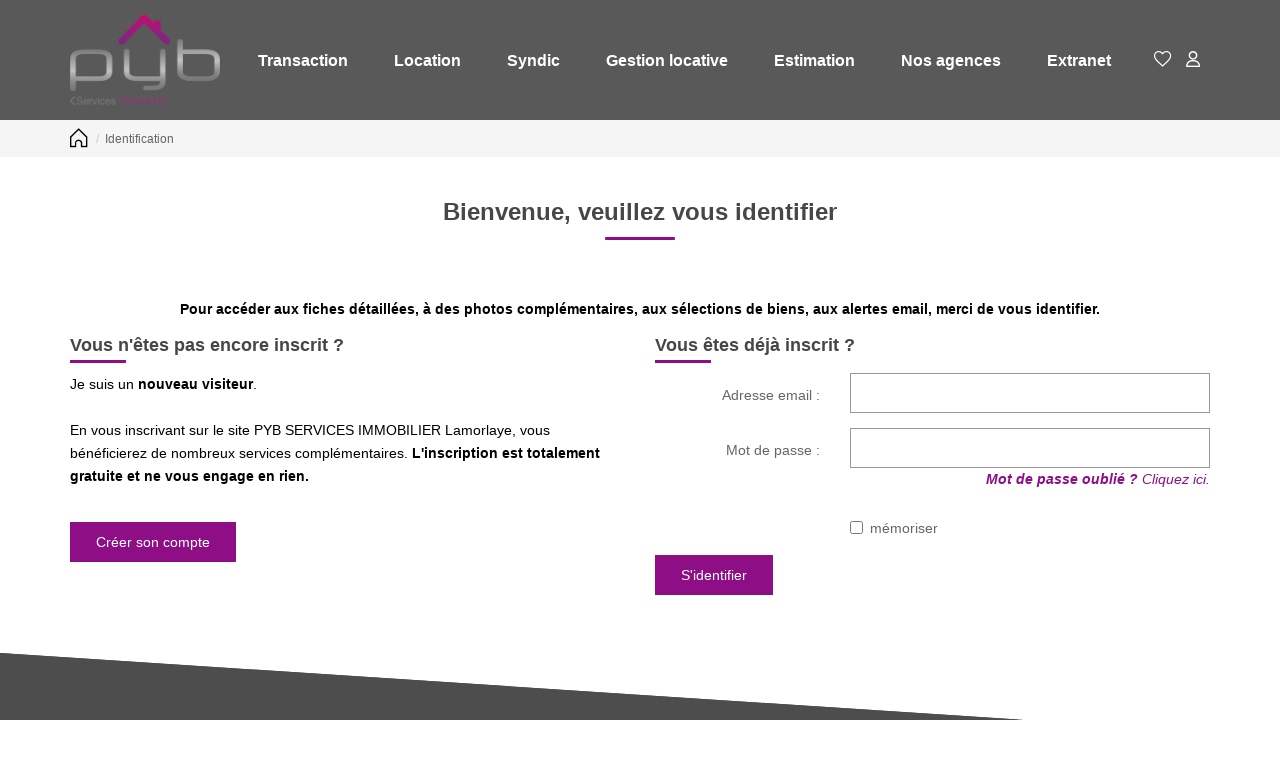

--- FILE ---
content_type: text/html; charset=UTF-8
request_url: https://www.pybimmo.com/catalog/login.php?manufacturer_id=353964&%3Bproducts_id=52463231&%3B=
body_size: 2329
content:
<!DOCTYPE html>
<html lang="en">
<head>
    <meta charset="utf-8">
    <meta name="viewport" content="width=device-width, initial-scale=1">
    <title></title>
    <style>
        body {
            font-family: "Arial";
        }
    </style>
    <script type="text/javascript">
    window.awsWafCookieDomainList = [];
    window.gokuProps = {
"key":"AQIDAHjcYu/GjX+QlghicBgQ/7bFaQZ+m5FKCMDnO+vTbNg96AFYwdNTqpp8TSKbQkA2tZU5AAAAfjB8BgkqhkiG9w0BBwagbzBtAgEAMGgGCSqGSIb3DQEHATAeBglghkgBZQMEAS4wEQQMhW2VzSGgd1WVD9r8AgEQgDsaopt7nS250RFOisA5f7L1xnAsl7JreozWVVbE/LxIOWY54vn/U4wFxFoPenhMzrId08zEg61LY6dPPA==",
          "iv":"CgAFPiNMWwAAA+RZ",
          "context":"6N3GMIU8QU2qJA6MfmX2rgHejT70jtQ+RfTBvGBN5MPUZ4kLjKdaqgMYZMBTr26jTdBACIjfhD9y9inoo0k1gyOp647wcqSzOYLmLw36OfncN8oco7NeQWN7qiIEsd8pVyqN7qN2PZvKNkAWCQj8GoDXotQ6rj6xAwMlWm2hIYwp0h/CkuLSEhNIMC0M+/gsSSSuYBVANUt084usQr+t/jGh8zRuB5UoOCBAXV2dvPP1EZNmxisDX5RJUxeYLeYINStYR2k1wMaIOmU1NXnvE7Dxctp7y7KDG/deTirKxXhOISAXDUtmGbMxyacVj/nCwxlxYlzbQq1W28UQWUv1XKW2z1EBIgydUTumFIfQlXBVzIIVz2dgGsXbAQE/vIMvxASy8trnkNWLZRNFjZi8kIHbnXBvvit8RTXqkLXFDYJzVrDR1lTvXuVdOq59Ch4gAKJzWNDWYOBB8RmAdtuiG9HycdBw8WTA/5ZIsfiaxeFhh/hUzvdYlK9PGKTZSW/1x4HqlInD9FTAwK+i95h4ToUovaeOxVumGcEPbn8c5LkthiMgrAClt7IP0swmApDvRq4gyvmbmwVoLjm6vsv11PVpwuE7l4cpnaBMOixa/HrcEbA+msDdCyKrKeP2TC72MI7R8bvIGV3X7jV28Y7h9A7ho/1R4/rRBma6sQUaO7YixUp4+PhlCzjxa0F6PiQTDh9NHjj9Y8i5B2jAn9ZWsVaYIs1pKbWMO55Dz2EeS75J7CWgOqhSua6tvYMU0b96NiHrn5AG7FxmWmmxv7NYETLUPQ8zzPAW0Q=="
};
    </script>
    <script src="https://7813e45193b3.47e58bb0.eu-west-3.token.awswaf.com/7813e45193b3/28fa1170bc90/1cc501575660/challenge.js"></script>
</head>
<body>
    <div id="challenge-container"></div>
    <script type="text/javascript">
        AwsWafIntegration.saveReferrer();
        AwsWafIntegration.checkForceRefresh().then((forceRefresh) => {
            if (forceRefresh) {
                AwsWafIntegration.forceRefreshToken().then(() => {
                    window.location.reload(true);
                });
            } else {
                AwsWafIntegration.getToken().then(() => {
                    window.location.reload(true);
                });
            }
        });
    </script>
    <noscript>
        <h1>JavaScript is disabled</h1>
        In order to continue, we need to verify that you're not a robot.
        This requires JavaScript. Enable JavaScript and then reload the page.
    </noscript>
</body>
</html>